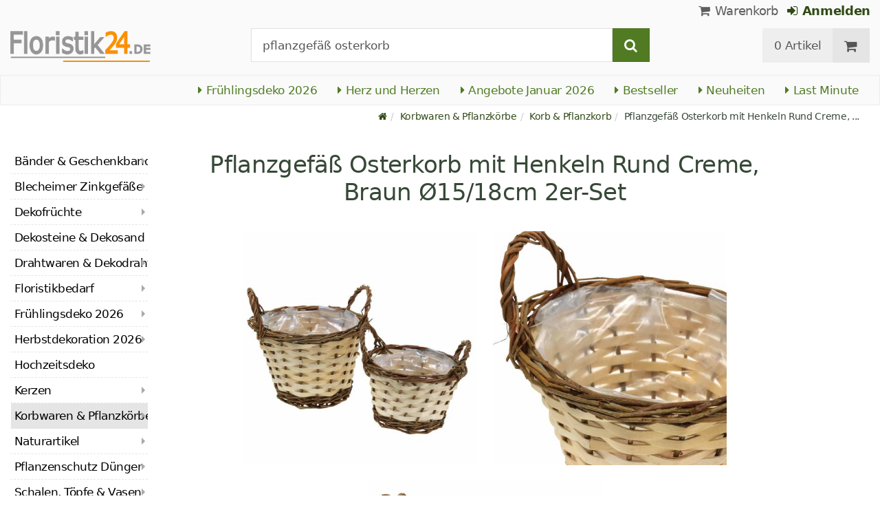

--- FILE ---
content_type: text/html; charset=UTF-8
request_url: https://www.floristik24.de/ug_all_products_ajax
body_size: 4853
content:
<div
class="product-listing product-listing-v1 product-listing-switch"><h2 class="h2 box-gray">weitere Produkte passend zu Ihrer Auswahl</h2><div
class="listing row products"><div
class="single-column  col col-lg-12 col-sm-12 col-xs-12 col-slide-1198 col-first"><div
class="section panel  0"><div
class="col-md-5 col-sm-5">
<a
href="https://www.floristik24.de/streukorb-hochzeitsblumen-bluetenblaetter-36cm-3st" class="vertical-helper image-link visible-lg visible-md"><div
class="slider-wrap margin-top-15"><div
class="single-slide-4" id="slide-1"><img
alt="Artikel Streukorb für Hochzeitsblumen und Blütenblätter 36cm 3St" loading="lazy" src="/media/images/popup/Streukorb-rund-mit-Henkel-Bambus-weiss-gew-1958x125x33cm-3StkBtl_4067555158477_001.jpg" /></div><div
class="single-slide-4" id="slide-2"><img
alt="Artikel Streukorb für Hochzeitsblumen und Blütenblätter 36cm 3St" loading="lazy" src="/media/images/popup/Streukorb-rund-mit-Henkel-Bambus-weiss-gew-1958x125x33cm-3StkBtl_4067555158477_002.jpg" /></div><div
class="single-slide-4" id="slide-3"><img
alt="Artikel Streukorb für Hochzeitsblumen und Blütenblätter 36cm 3St" loading="lazy" src="/media/images/popup/Streukorb-rund-mit-Henkel-Bambus-weiss-gew-1958x125x33cm-3StkBtl_4067555158477_003.jpg" /></div><div
class="single-slide-4" id="slide-4"><img
alt="Artikel Streukorb für Hochzeitsblumen und Blütenblätter 36cm 3St" loading="lazy" src="/media/images/popup/Streukorb-rund-mit-Henkel-Bambus-weiss-gew-1958x125x33cm-3StkBtl_4067555158477_004.jpg" /></div></div>
</a><p
class="image hidden-lg hidden-md"><style>.img_slide-col-1198
														{
															position:relative;
														}
														
														.img_slide-col-1198 img
														{
															position: absolute;
															opacity:1;
															transition: opacity 0.2s;
														}
														
														.img_slide-col-1198 img#first:hover 
														{
															opacity:0;
															transition: opacity 0.3s;
														}</style><a
href="https://www.floristik24.de/streukorb-hochzeitsblumen-bluetenblaetter-36cm-3st" class="img_slide-col-1198 vertical-helper image-link margin-top-15">
<img
id="second" loading="lazy" alt="Artikel Streukorb für Hochzeitsblumen und Blütenblätter 36cm 3St"
src="/media/images/popup/Streukorb-rund-mit-Henkel-Bambus-weiss-gew-1958x125x33cm-3StkBtl_4067555158477_001.jpg" />
<img
id="first" loading="lazy" alt="Artikel Streukorb für Hochzeitsblumen und Blütenblätter 36cm 3St"
src="/media/images/popup/Streukorb-rund-mit-Henkel-Bambus-weiss-gew-1958x125x33cm-3StkBtl_4067555158477_002.jpg" />
</a></p></div>
<a
class="col-sm-7 product-description" href="https://www.floristik24.de/streukorb-hochzeitsblumen-bluetenblaetter-36cm-3st"><p
class="h4 text-xlarge text-bold">Streukorb für Hochzeitsblumen und Blütenblätter 36cm 3St</p>
<span
class="product-price this "><span
class="price">9,00 &euro;
</span></span>
<span>
3,00 &euro; pro Stück
</span><p
class="hidden-xs margin-top-10 text-justify"> Streukorb Hochzeit &ndash; Perfekte Wahl f&uuml;r Blumenkinder und Bl&uuml;tenbl&auml;tter.&nbsp;
Was w&auml;re eine romantische Hochzeitszeremonie ohne zauberhafte Blumenkinder, die zarte Bl&uuml;tenbl&auml;tter streuen? Genau hier kommt unser Streukorb f&uuml;r Hochzeitsblumen und Bl&uuml;tenbl&auml;tter ins Spiel. Stilvoll, handgefertigt und mit einer eleganten wei&szlig;en Optik &ndash; dieser Korb setzt den perfekten Akzent. Stell...</p>
<span
class="text-block visible-lg">
<i
class="fa fa-check text-green"></i> Lieferung bis
22. Januar <span
class="text-gray">**</span>
</span>
<span
class="text-block visible-lg">
<i
class="fa fa-check text-green"></i> 97 % positive Google-Bewertungen
</span>
<span
class="text-small text-block text-orange visible-lg">
<span
class="fa fa-star"></span>
<span
class="fa fa-star"></span>
<span
class="fa fa-star"></span>
<span
class="fa fa-star"></span>
<span
class="fa fa-star"></span>
</span>
</a>
<a
class="detailbutton_area hidden-xs btn btn-warning hidden-sm" href="https://www.floristik24.de/streukorb-hochzeitsblumen-bluetenblaetter-36cm-3st">Mehr Details<i
class="fa fa-caret-right padding-left-15"></i></a></div></div><div
class="col col-md-3 col-sm-6 col-slide-2198"><div
class="section panel orbitvu 0"><div
class="section-body panel-body"><div
class="row"><div
class="image-helper"><p
class="image"><style>.img_slide-col-2198
																{
																	position:relative;
																	/*padding-bottom:350px;*/
																}
																
																.img_slide-col-2198 img
																{
																	position: absolute;
																	opacity:1;
																	transition: opacity 0.2s;
																	left:20px
																}
																
																.img_slide-col-2198 img#first:hover 
																{
																	opacity:0;
																	transition: opacity 0.3s;
																}</style><a
href="https://www.floristik24.de/bienenfigur-naturmaterialien-suessem-design-kinderzimmer-24cm-2st" class="img_slide-col-2198 vertical-helper image-link">
<img
id="second" loading="lazy" alt="Artikel Bienenfigur aus Naturmaterialien mit süßem Design für Kinderzimmer 24cm 2St"
src="/media/images/info/Pflanzbiene-Stroh-gelbschwarz-13x12x10cm-2St_4067555245498_002.jpg" />
<img
id="first" loading="lazy" alt="Artikel Bienenfigur aus Naturmaterialien mit süßem Design für Kinderzimmer 24cm 2St"
src="/media/images/info/Pflanzbiene-Stroh-gelbschwarz-13x12x10cm-2St_4067555245498_001.jpg" />
</a></p></div>
<a
href="https://www.floristik24.de/bienenfigur-naturmaterialien-suessem-design-kinderzimmer-24cm-2st"><div
class="col col-md-12 product-info"><p
class="h4 title">
Bienenfigur aus Naturmaterialien mit süßem Design für Kinderzimmer 24cm 2St</p><p
class="product-price"><span
class="price">10,00 &euro;
</span></p><p
class="vpe">
5,00 &euro; pro Stück</p></div>
</a>
<a
class="videobutton_area hidden-xs" title="360°-Ansicht in Produktbeschreibung" href="https://www.floristik24.de/bienenfigur-naturmaterialien-suessem-design-kinderzimmer-24cm-2st"></a></div></div></div></div><div
class="col col-md-3 col-sm-6 col-slide-3198"><div
class="section panel  0"><div
class="section-body panel-body"><div
class="row"><div
class="image-helper"><p
class="image"><style>.img_slide-col-3198
																{
																	position:relative;
																	/*padding-bottom:350px;*/
																}
																
																.img_slide-col-3198 img
																{
																	position: absolute;
																	opacity:1;
																	transition: opacity 0.2s;
																	left:20px
																}
																
																.img_slide-col-3198 img#first:hover 
																{
																	opacity:0;
																	transition: opacity 0.3s;
																}</style><a
href="https://www.floristik24.de/giesskanne-dekostueck-geschmackvoller-flecht-optik-elegante-wohnraumdekoration-26cm" class="img_slide-col-3198 vertical-helper image-link">
<img
id="second" loading="lazy" alt="Artikel Gießkanne Dekostück in geschmackvoller Flecht-Optik für elegante Wohnraumdekoration 26cm"
src="/media/images/info/Giesskanne-Rattan-weiss-gew-13x11x25cm-2St_4067555245443_002.jpg" />
<img
id="first" loading="lazy" alt="Artikel Gießkanne Dekostück in geschmackvoller Flecht-Optik für elegante Wohnraumdekoration 26cm"
src="/media/images/info/Giesskanne-Rattan-weiss-gew-13x11x25cm-2St_4067555245443_001.jpg" />
</a></p></div>
<a
href="https://www.floristik24.de/giesskanne-dekostueck-geschmackvoller-flecht-optik-elegante-wohnraumdekoration-26cm"><div
class="col col-md-12 product-info"><p
class="h4 title">
Gießkanne Dekostück in geschmackvoller Flecht-Optik für elegante Wohnraumdekoration 26cm</p><p
class="product-price"><span
class="price">11,40 &euro;
</span></p><p
class="vpe">
5,70 &euro; pro Stück</p></div>
</a></div></div></div></div><div
class="col col-md-3 col-sm-6 col-slide-4198"><div
class="section panel orbitvu 0"><div
class="section-body panel-body"><div
class="row"><div
class="image-helper"><p
class="image"><style>.img_slide-col-4198
																{
																	position:relative;
																	/*padding-bottom:350px;*/
																}
																
																.img_slide-col-4198 img
																{
																	position: absolute;
																	opacity:1;
																	transition: opacity 0.2s;
																	left:20px
																}
																
																.img_slide-col-4198 img#first:hover 
																{
																	opacity:0;
																	transition: opacity 0.3s;
																}</style><a
href="https://www.floristik24.de/teetasse-naturmaterial-rustikalem-charme-exklusive-indoor-dekoration-13cm" class="img_slide-col-4198 vertical-helper image-link">
<img
id="second" loading="lazy" alt="Artikel Teetasse Naturmaterial mit rustikalem Charme für exklusive Indoor Dekoration 13cm"
src="/media/images/info/Pflanztasse-mTeller-Rattan-weiss-gew-o15cmH12cm_4067555245405_002.jpg" />
<img
id="first" loading="lazy" alt="Artikel Teetasse Naturmaterial mit rustikalem Charme für exklusive Indoor Dekoration 13cm"
src="/media/images/info/Pflanztasse-mTeller-Rattan-weiss-gew-o15cmH12cm_4067555245405_001.jpg" />
</a></p></div>
<a
href="https://www.floristik24.de/teetasse-naturmaterial-rustikalem-charme-exklusive-indoor-dekoration-13cm"><div
class="col col-md-12 product-info"><p
class="h4 title">
Teetasse Naturmaterial mit rustikalem Charme für exklusive Indoor Dekoration 13cm</p><p
class="product-price"><span
class="price">7,20 &euro;
</span></p></div>
</a>
<a
class="videobutton_area hidden-xs" title="360°-Ansicht in Produktbeschreibung" href="https://www.floristik24.de/teetasse-naturmaterial-rustikalem-charme-exklusive-indoor-dekoration-13cm"></a></div></div></div></div><div
class="col col-md-3 col-sm-6 col-slide-5198"><div
class="section panel orbitvu 0"><div
class="section-body panel-body"><div
class="row"><div
class="image-helper"><p
class="image"><style>.img_slide-col-5198
																{
																	position:relative;
																	/*padding-bottom:350px;*/
																}
																
																.img_slide-col-5198 img
																{
																	position: absolute;
																	opacity:1;
																	transition: opacity 0.2s;
																	left:20px
																}
																
																.img_slide-col-5198 img#first:hover 
																{
																	opacity:0;
																	transition: opacity 0.3s;
																}</style><a
href="https://www.floristik24.de/pflanztasse-unterteller-kleiner-pflanzkorb-stroh-o17cm-h13cm" class="img_slide-col-5198 vertical-helper image-link">
<img
id="second" loading="lazy" alt="Artikel Pflanztasse mit Unterteller Kleiner Pflanzkorb aus Stroh Ø17cm H13cm"
src="/media/images/info/Pflanztasse-mit-Unterteller-Kleiner-Pflanzkorb-aus-Stroh-o17cm-H13cm_4067555245092_002.jpg" />
<img
id="first" loading="lazy" alt="Artikel Pflanztasse mit Unterteller Kleiner Pflanzkorb aus Stroh Ø17cm H13cm"
src="/media/images/info/Pflanztasse-mit-Unterteller-Kleiner-Pflanzkorb-aus-Stroh-o17cm-H13cm_4067555245092_001.jpg" />
</a></p></div>
<a
href="https://www.floristik24.de/pflanztasse-unterteller-kleiner-pflanzkorb-stroh-o17cm-h13cm"><div
class="col col-md-12 product-info"><p
class="h4 title">
Pflanztasse mit Unterteller Kleiner Pflanzkorb aus Stroh Ø17cm H13cm</p><p
class="product-price"><span
class="price">8,20 &euro;
</span></p></div>
</a>
<a
class="videobutton_area hidden-xs" title="360°-Ansicht in Produktbeschreibung" href="https://www.floristik24.de/pflanztasse-unterteller-kleiner-pflanzkorb-stroh-o17cm-h13cm"></a></div></div></div></div><div
class="col col-md-3 col-sm-6 col-slide-6198"><div
class="section panel orbitvu 0"><div
class="section-body panel-body"><div
class="row"><div
class="image-helper"><p
class="image"><style>.img_slide-col-6198
																{
																	position:relative;
																	/*padding-bottom:350px;*/
																}
																
																.img_slide-col-6198 img
																{
																	position: absolute;
																	opacity:1;
																	transition: opacity 0.2s;
																	left:20px
																}
																
																.img_slide-col-6198 img#first:hover 
																{
																	opacity:0;
																	transition: opacity 0.3s;
																}</style><a
href="https://www.floristik24.de/teetassenkorb-naturnahe-wohnraumdekoration-charmantes-ambiente-15cm" class="img_slide-col-6198 vertical-helper image-link">
<img
id="second" loading="lazy" alt="Artikel Teetassenkorb für naturnahe Wohnraumdekoration und charmantes Ambiente 15cm"
src="/media/images/info/Pflanztasse-mTeller-Strohseil-natur-o15cmH11cm_4067555245085_002.jpg" />
<img
id="first" loading="lazy" alt="Artikel Teetassenkorb für naturnahe Wohnraumdekoration und charmantes Ambiente 15cm"
src="/media/images/info/Pflanztasse-mTeller-Strohseil-natur-o15cmH11cm_4067555245085_001.jpg" />
</a></p></div>
<a
href="https://www.floristik24.de/teetassenkorb-naturnahe-wohnraumdekoration-charmantes-ambiente-15cm"><div
class="col col-md-12 product-info"><p
class="h4 title">
Teetassenkorb für naturnahe Wohnraumdekoration und charmantes Ambiente 15cm</p><p
class="product-price"><span
class="price">7,20 &euro;
</span></p></div>
</a>
<a
class="videobutton_area hidden-xs" title="360°-Ansicht in Produktbeschreibung" href="https://www.floristik24.de/teetassenkorb-naturnahe-wohnraumdekoration-charmantes-ambiente-15cm"></a></div></div></div></div><div
class="col col-md-3 col-sm-6 col-slide-7198"><div
class="section panel  0"><div
class="section-body panel-body"><div
class="row"><div
class="image-helper"><p
class="image"><style>.img_slide-col-7198
																{
																	position:relative;
																	/*padding-bottom:350px;*/
																}
																
																.img_slide-col-7198 img
																{
																	position: absolute;
																	opacity:1;
																	transition: opacity 0.2s;
																	left:20px
																}
																
																.img_slide-col-7198 img#first:hover 
																{
																	opacity:0;
																	transition: opacity 0.3s;
																}</style><a
href="https://www.floristik24.de/spankorb-weide-weiss-gewaschen-pflanzkorb-381812cm" class="img_slide-col-7198 vertical-helper image-link">
<img
id="second" loading="lazy" alt="Artikel Spankorb Weide Weiß gewaschen Pflanzkorb 38×18×12cm"
src="/media/images/info/Spankorb-Weide-Weiss-gewaschen-Pflanzkorb-381812cm_4067555141394_002.jpg" />
<img
id="first" loading="lazy" alt="Artikel Spankorb Weide Weiß gewaschen Pflanzkorb 38×18×12cm"
src="/media/images/info/Spankorb-Weide-Weiss-gewaschen-Pflanzkorb-381812cm_4067555141394_001.jpg" />
</a></p></div>
<a
href="https://www.floristik24.de/spankorb-weide-weiss-gewaschen-pflanzkorb-381812cm"><div
class="col col-md-12 product-info"><p
class="h4 title">
Spankorb Weide Weiß gewaschen Pflanzkorb 38×18×12cm</p><p
class="product-price"><span
class="price">7,15 &euro;
</span></p></div>
</a></div></div></div></div><div
class="col col-md-3 col-sm-6 col-slide-8198"><div
class="section panel  0"><div
class="section-body panel-body"><div
class="row"><div
class="image-helper"><p
class="image"><style>.img_slide-col-8198
																{
																	position:relative;
																	/*padding-bottom:350px;*/
																}
																
																.img_slide-col-8198 img
																{
																	position: absolute;
																	opacity:1;
																	transition: opacity 0.2s;
																	left:20px
																}
																
																.img_slide-col-8198 img#first:hover 
																{
																	opacity:0;
																	transition: opacity 0.3s;
																}</style><a
href="https://www.floristik24.de/spankorb-weidenkorb-weiss-gewaschen-natur-291814cm" class="img_slide-col-8198 vertical-helper image-link">
<img
id="second" loading="lazy" alt="Artikel Spankorb Weidenkorb Weiß gewaschen Natur 29×18×14cm"
src="/media/images/info/Spankorb-Weidenkorb-Weiss-gewaschen-Natur-291814cm_4067555141387_002.jpg" />
<img
id="first" loading="lazy" alt="Artikel Spankorb Weidenkorb Weiß gewaschen Natur 29×18×14cm"
src="/media/images/info/Spankorb-Weidenkorb-Weiss-gewaschen-Natur-291814cm_4067555141387_001.jpg" />
</a></p></div>
<a
href="https://www.floristik24.de/spankorb-weidenkorb-weiss-gewaschen-natur-291814cm"><div
class="col col-md-12 product-info"><p
class="h4 title">
Spankorb Weidenkorb Weiß gewaschen Natur 29×18×14cm</p><p
class="product-price"><span
class="price">6,00 &euro;
</span></p></div>
</a></div></div></div></div><div
class="col col-md-3 col-sm-6 col-slide-9198"><div
class="section panel  0"><div
class="section-body panel-body"><div
class="row"><div
class="image-helper"><p
class="image"><style>.img_slide-col-9198
																{
																	position:relative;
																	/*padding-bottom:350px;*/
																}
																
																.img_slide-col-9198 img
																{
																	position: absolute;
																	opacity:1;
																	transition: opacity 0.2s;
																	left:20px
																}
																
																.img_slide-col-9198 img#first:hover 
																{
																	opacity:0;
																	transition: opacity 0.3s;
																}</style><a
href="https://www.floristik24.de/grosser-pflanzkorb-folie-weissgrau-o43-36-29cm-3er-set" class="img_slide-col-9198 vertical-helper image-link">
<img
id="second" loading="lazy" alt="Artikel Großer Pflanzkorb mit Folie Weißgrau Ø43/34/28cm 3er-Set"
src="/media/images/info/Grosser-Pflanzkorb-mit-Folie-Weissgrau-o433629cm-3er-Set_4067555194635_002.jpg" />
<img
id="first" loading="lazy" alt="Artikel Großer Pflanzkorb mit Folie Weißgrau Ø43/34/28cm 3er-Set"
src="/media/images/info/Grosser-Pflanzkorb-mit-Folie-Weissgrau-o433629cm-3er-Set_4067555194635_001.jpg" />
</a></p></div>
<a
href="https://www.floristik24.de/grosser-pflanzkorb-folie-weissgrau-o43-36-29cm-3er-set"><div
class="col col-md-12 product-info"><p
class="h4 title">
Großer Pflanzkorb mit Folie Weißgrau Ø43/34/28cm 3er-Set</p><p
class="product-price"><span
class="price">58,40 &euro;
</span></p></div>
</a></div></div></div></div><div
class="col col-md-3 col-sm-6 col-slide-10198"><div
class="section panel  0"><div
class="section-body panel-body"><div
class="row"><div
class="image-helper"><p
class="image"><style>.img_slide-col-10198
																{
																	position:relative;
																	/*padding-bottom:350px;*/
																}
																
																.img_slide-col-10198 img
																{
																	position: absolute;
																	opacity:1;
																	transition: opacity 0.2s;
																	left:20px
																}
																
																.img_slide-col-10198 img#first:hover 
																{
																	opacity:0;
																	transition: opacity 0.3s;
																}</style><a
href="https://www.floristik24.de/pflanzkorb-rund-weidenkorb-weissgrau-o30-25-20cm-3er-set" class="img_slide-col-10198 vertical-helper image-link">
<img
id="second" loading="lazy" alt="Artikel Pflanzkorb Weidenkorb Set Weißgrau Shabby Chic Dekoration 3er"
src="/media/images/info/Pflanzkorb-rund-Weidenkorb-Weissgrau-o302520cm-3er-Set_4067555194581_002.jpg" />
<img
id="first" loading="lazy" alt="Artikel Pflanzkorb Weidenkorb Set Weißgrau Shabby Chic Dekoration 3er"
src="/media/images/info/Pflanzkorb-rund-Weidenkorb-Weissgrau-o302520cm-3er-Set_4067555194581_001.jpg" />
</a></p></div>
<a
href="https://www.floristik24.de/pflanzkorb-rund-weidenkorb-weissgrau-o30-25-20cm-3er-set"><div
class="col col-md-12 product-info"><p
class="h4 title">
Pflanzkorb Weidenkorb Set Weißgrau Shabby Chic Dekoration 3er</p><p
class="product-price"><span
class="price">23,50 &euro;
</span></p></div>
</a></div></div></div></div><div
class="col col-md-3 col-sm-6 col-slide-11198"><div
class="section panel  0"><div
class="section-body panel-body"><div
class="row"><div
class="image-helper"><p
class="image"><style>.img_slide-col-11198
																{
																	position:relative;
																	/*padding-bottom:350px;*/
																}
																
																.img_slide-col-11198 img
																{
																	position: absolute;
																	opacity:1;
																	transition: opacity 0.2s;
																	left:20px
																}
																
																.img_slide-col-11198 img#first:hover 
																{
																	opacity:0;
																	transition: opacity 0.3s;
																}</style><a
href="https://www.floristik24.de/korb-griff-weidenkorb-grau-gewaschen-h41-34-27cm" class="img_slide-col-11198 vertical-helper image-link">
<img
id="second" loading="lazy" alt="Artikel Korb mit Griff Weidenkorb Grau gewaschen H43/34/27cm 3er-Set"
src="/media/images/info/Korb-mit-Griff-Weidenkorb-Grau-gewaschen-H413427cm_4067555194567_002.jpg" />
<img
id="first" loading="lazy" alt="Artikel Korb mit Griff Weidenkorb Grau gewaschen H43/34/27cm 3er-Set"
src="/media/images/info/Korb-mit-Griff-Weidenkorb-Grau-gewaschen-H413427cm_4067555194567_001.jpg" />
</a></p></div>
<a
href="https://www.floristik24.de/korb-griff-weidenkorb-grau-gewaschen-h41-34-27cm"><div
class="col col-md-12 product-info"><p
class="h4 title">
Korb mit Griff Weidenkorb Grau gewaschen H43/34/27cm 3er-Set</p><p
class="product-price"><span
class="price">44,00 &euro;
</span></p></div>
</a></div></div></div></div><div
class="col col-md-3 col-sm-6 col-slide-12198"><div
class="section panel  0"><div
class="section-body panel-body"><div
class="row"><div
class="image-helper"><p
class="image"><style>.img_slide-col-12198
																{
																	position:relative;
																	/*padding-bottom:350px;*/
																}
																
																.img_slide-col-12198 img
																{
																	position: absolute;
																	opacity:1;
																	transition: opacity 0.2s;
																	left:20px
																}
																
																.img_slide-col-12198 img#first:hover 
																{
																	opacity:0;
																	transition: opacity 0.3s;
																}</style><a
href="https://www.floristik24.de/pflanzkorb-henkel-oval-weide-braun-26-22cm-2er-set" class="img_slide-col-12198 vertical-helper image-link">
<img
id="second" loading="lazy" alt="Artikel Pflanzkorb mit Henkel oval Weide Braun 28/24cm 2er-Set"
src="/media/images/info/Pflanzkorb-mit-Henkel-oval-Weide-Braun-2622cm-2er-Set_4067555194390_002.jpg" />
<img
id="first" loading="lazy" alt="Artikel Pflanzkorb mit Henkel oval Weide Braun 28/24cm 2er-Set"
src="/media/images/info/Pflanzkorb-mit-Henkel-oval-Weide-Braun-2622cm-2er-Set_4067555194390_001.jpg" />
</a></p></div>
<a
href="https://www.floristik24.de/pflanzkorb-henkel-oval-weide-braun-26-22cm-2er-set"><div
class="col col-md-12 product-info"><p
class="h4 title">
Pflanzkorb mit Henkel oval Weide Braun 28/24cm 2er-Set</p><p
class="product-price"><span
class="price">21,30 &euro;
</span></p></div>
</a></div></div></div></div><div
class="col col-md-3 col-sm-6 col-slide-13198"><div
class="section panel  special_product"><div
class="section-body panel-body"><div
class="row">
<span
class="special_product_area background-arrow-percent">
- 22 %
</span><div
class="image-helper"><p
class="image"><style>.img_slide-col-13198
																{
																	position:relative;
																	/*padding-bottom:350px;*/
																}
																
																.img_slide-col-13198 img
																{
																	position: absolute;
																	opacity:1;
																	transition: opacity 0.2s;
																	left:20px
																}
																
																.img_slide-col-13198 img#first:hover 
																{
																	opacity:0;
																	transition: opacity 0.3s;
																}</style><a
href="https://www.floristik24.de/pflanzkorb-henkeln-korb-oval-braun-57-50-42cm-3er-set" class="img_slide-col-13198 vertical-helper image-link">
<img
id="second" loading="lazy" alt="Artikel Pflanzkorb mit Henkeln Korb oval Braun 57/50/42cm 3er-Set"
src="/media/images/info/Pflanzkorb-mit-Henkeln-Korb-oval-Braun-575042cm-3er-Set_4067555194314_002.jpg" />
<img
id="first" loading="lazy" alt="Artikel Pflanzkorb mit Henkeln Korb oval Braun 57/50/42cm 3er-Set"
src="/media/images/info/Pflanzkorb-mit-Henkeln-Korb-oval-Braun-575042cm-3er-Set_4067555194314_001.jpg" />
</a></p></div>
<a
href="https://www.floristik24.de/pflanzkorb-henkeln-korb-oval-braun-57-50-42cm-3er-set"><div
class="col col-md-12 product-info"><p
class="h4 title">
Pflanzkorb mit Henkeln Korb oval Braun 57/50/42cm 3er-Set</p><p
class="product-price"><span
class="before">&#52;&#53;&#44;&#48;&#48; &euro;</span>
<span
class="price">35,10 &euro;</span>
<span
class="price-discount">Sie sparen 22% (9,90 &euro;)</span></p><p
class="text-msmall text-darkgray"><i
class="fa fa-info-circle text-red"></i> Nur noch 7 Artikel auf Lager.</p></div>
</a></div></div></div></div><div
class="col col-md-3 col-sm-6 col-slide-14198"><div
class="section panel  0"><div
class="section-body panel-body"><div
class="row"><div
class="image-helper"><p
class="image"><style>.img_slide-col-14198
																{
																	position:relative;
																	/*padding-bottom:350px;*/
																}
																
																.img_slide-col-14198 img
																{
																	position: absolute;
																	opacity:1;
																	transition: opacity 0.2s;
																	left:20px
																}
																
																.img_slide-col-14198 img#first:hover 
																{
																	opacity:0;
																	transition: opacity 0.3s;
																}</style><a
href="https://www.floristik24.de/blumenkorb-henkel-natur-gruen-grau-weiss-o18-26cm-3er-set" class="img_slide-col-14198 vertical-helper image-link">
<img
id="second" loading="lazy" alt="Artikel Blumenkorb Henkel Natur Grün Grau Weiß Ø18–26cm Set 3St"
src="/media/images/info/Blumenkorb-Henkel-Natur-Gruen-Grau-Weiss-o1826cm-3er-Set_4067555189686_002.jpg" />
<img
id="first" loading="lazy" alt="Artikel Blumenkorb Henkel Natur Grün Grau Weiß Ø18–26cm Set 3St"
src="/media/images/info/Blumenkorb-Henkel-Natur-Gruen-Grau-Weiss-o1826cm-3er-Set_4067555189686_001.jpg" />
</a></p></div>
<a
href="https://www.floristik24.de/blumenkorb-henkel-natur-gruen-grau-weiss-o18-26cm-3er-set"><div
class="col col-md-12 product-info"><p
class="h4 title">
Blumenkorb Henkel Natur Grün Grau Weiß Ø18–26cm Set 3St</p><p
class="product-price"><span
class="price">19,00 &euro;
</span></p></div>
</a></div></div></div></div><div
class="col col-md-3 col-sm-6 col-slide-15198"><div
class="section panel  0"><div
class="section-body panel-body"><div
class="row"><div
class="image-helper"><p
class="image"><style>.img_slide-col-15198
																{
																	position:relative;
																	/*padding-bottom:350px;*/
																}
																
																.img_slide-col-15198 img
																{
																	position: absolute;
																	opacity:1;
																	transition: opacity 0.2s;
																	left:20px
																}
																
																.img_slide-col-15198 img#first:hover 
																{
																	opacity:0;
																	transition: opacity 0.3s;
																}</style><a
href="https://www.floristik24.de/pflanzkorb-weidenkorb-natur-grauweiss-o25-h21cm-2st" class="img_slide-col-15198 vertical-helper image-link">
<img
id="second" loading="lazy" alt="Artikel Pflanzkorb Weidenkorb Vintage Ø25 H21cm Grauweiß 2er Set"
src="/media/images/info/Pflanzkorb-Weidenkorb-Natur-Grauweiss-o25-H21cm-2St_4067555189488_002.jpg" />
<img
id="first" loading="lazy" alt="Artikel Pflanzkorb Weidenkorb Vintage Ø25 H21cm Grauweiß 2er Set"
src="/media/images/info/Pflanzkorb-Weidenkorb-Natur-Grauweiss-o25-H21cm-2St_4067555189488_001.jpg" />
</a></p></div>
<a
href="https://www.floristik24.de/pflanzkorb-weidenkorb-natur-grauweiss-o25-h21cm-2st"><div
class="col col-md-12 product-info"><p
class="h4 title">
Pflanzkorb Weidenkorb Vintage Ø25 H21cm Grauweiß 2er Set</p><p
class="product-price"><span
class="price">21,60 &euro;
</span></p><p
class="vpe">
10,80 &euro; pro Stück</p></div>
</a></div></div></div></div><div
class="col col-md-3 col-sm-6 col-slide-16198"><div
class="section panel  special_product"><div
class="section-body panel-body"><div
class="row">
<span
class="special_product_area background-arrow-percent">
- 25 %
</span><div
class="image-helper"><p
class="image"><style>.img_slide-col-16198
																{
																	position:relative;
																	/*padding-bottom:350px;*/
																}
																
																.img_slide-col-16198 img
																{
																	position: absolute;
																	opacity:1;
																	transition: opacity 0.2s;
																	left:20px
																}
																
																.img_slide-col-16198 img#first:hover 
																{
																	opacity:0;
																	transition: opacity 0.3s;
																}</style><a
href="https://www.floristik24.de/blumentopf-korb-weide-natur-grauweiss-o20cm-h16cm-2st" class="img_slide-col-16198 vertical-helper image-link">
<img
id="second" loading="lazy" alt="Artikel 2er Set Vintage Weidenkorb Blumentopf Ø20cm Grauweiß"
src="/media/images/info/Blumentopf-Korb-Weide-Natur-Grauweiss-o20cm-H16cm-2St_4067555189471_002.jpg" />
<img
id="first" loading="lazy" alt="Artikel 2er Set Vintage Weidenkorb Blumentopf Ø20cm Grauweiß"
src="/media/images/info/Blumentopf-Korb-Weide-Natur-Grauweiss-o20cm-H16cm-2St_4067555189471_001.jpg" />
</a></p></div>
<a
href="https://www.floristik24.de/blumentopf-korb-weide-natur-grauweiss-o20cm-h16cm-2st"><div
class="col col-md-12 product-info"><p
class="h4 title">
2er Set Vintage Weidenkorb Blumentopf Ø20cm Grauweiß</p><p
class="product-price"><span
class="before">&#49;&#53;&#44;&#48;&#48; &euro;</span>
<span
class="price">11,25 &euro;</span>
<span
class="price-discount">Sie sparen 25% (3,75 &euro;)</span></p><p
class="vpe">
5,62 &euro; pro Stück</p><p
class="text-msmall text-darkgray"><i
class="fa fa-info-circle text-red"></i> Nur noch 8 Artikel auf Lager.</p></div>
</a></div></div></div></div><div
class="col col-md-3 col-sm-6 col-slide-17198"><div
class="section panel  0"><div
class="section-body panel-body"><div
class="row"><div
class="image-helper"><p
class="image"><style>.img_slide-col-17198
																{
																	position:relative;
																	/*padding-bottom:350px;*/
																}
																
																.img_slide-col-17198 img
																{
																	position: absolute;
																	opacity:1;
																	transition: opacity 0.2s;
																	left:20px
																}
																
																.img_slide-col-17198 img#first:hover 
																{
																	opacity:0;
																	transition: opacity 0.3s;
																}</style><a
href="https://www.floristik24.de/blumenkorb-weide-korb-henkel-natur-29-23-21cm-3er-set" class="img_slide-col-17198 vertical-helper image-link">
<img
id="second" loading="lazy" alt="Artikel Blumenkorb Weide Korb Henkel Natur 29/23/21cm Set 3St"
src="/media/images/info/Blumenkorb-Weide-Korb-Henkel-Natur-292321cm-3er-Set_4067555189426_002.jpg" />
<img
id="first" loading="lazy" alt="Artikel Blumenkorb Weide Korb Henkel Natur 29/23/21cm Set 3St"
src="/media/images/info/Blumenkorb-Weide-Korb-Henkel-Natur-292321cm-3er-Set_4067555189426_001.jpg" />
</a></p></div>
<a
href="https://www.floristik24.de/blumenkorb-weide-korb-henkel-natur-29-23-21cm-3er-set"><div
class="col col-md-12 product-info"><p
class="h4 title">
Blumenkorb Weide Korb Henkel Natur 29/23/21cm Set 3St</p><p
class="product-price"><span
class="price">28,20 &euro;
</span></p></div>
</a></div></div></div></div><div
class="col col-md-3 col-sm-6 col-slide-18198"><div
class="section panel  0"><div
class="section-body panel-body"><div
class="row"><div
class="image-helper"><p
class="image"><style>.img_slide-col-18198
																{
																	position:relative;
																	/*padding-bottom:350px;*/
																}
																
																.img_slide-col-18198 img
																{
																	position: absolute;
																	opacity:1;
																	transition: opacity 0.2s;
																	left:20px
																}
																
																.img_slide-col-18198 img#first:hover 
																{
																	opacity:0;
																	transition: opacity 0.3s;
																}</style><a
href="https://www.floristik24.de/blumenkorb-henkel-schild-metall-o23-20-17cm-3er-set" class="img_slide-col-18198 vertical-helper image-link">
<img
id="second" loading="lazy" alt="Artikel Blumenkorb Henkel mit Schild Metall Ø23/20/17cm Set 3St"
src="/media/images/info/Blumenkorb-Henkel-mit-Schild-Metall-o232017cm-3er-Set_4067555189419_002.jpg" />
<img
id="first" loading="lazy" alt="Artikel Blumenkorb Henkel mit Schild Metall Ø23/20/17cm Set 3St"
src="/media/images/info/Blumenkorb-Henkel-mit-Schild-Metall-o232017cm-3er-Set_4067555189419_001.jpg" />
</a></p></div>
<a
href="https://www.floristik24.de/blumenkorb-henkel-schild-metall-o23-20-17cm-3er-set"><div
class="col col-md-12 product-info"><p
class="h4 title">
Blumenkorb Henkel mit Schild Metall Ø23/20/17cm Set 3St</p><p
class="product-price"><span
class="price">30,00 &euro;
</span></p></div>
</a></div></div></div></div><div
class="col col-md-3 col-sm-6 col-slide-19198"><div
class="section panel  0"><div
class="section-body panel-body"><div
class="row"><div
class="image-helper"><p
class="image"><style>.img_slide-col-19198
																{
																	position:relative;
																	/*padding-bottom:350px;*/
																}
																
																.img_slide-col-19198 img
																{
																	position: absolute;
																	opacity:1;
																	transition: opacity 0.2s;
																	left:20px
																}
																
																.img_slide-col-19198 img#first:hover 
																{
																	opacity:0;
																	transition: opacity 0.3s;
																}</style><a
href="https://www.floristik24.de/blumentopf-gartenwerkzeug-deko-braun-o17-5cm-h30cm" class="img_slide-col-19198 vertical-helper image-link">
<img
id="second" loading="lazy" alt="Artikel Blumentopf Gartenwerkzeug Deko Braun Ø17,5cm H30cm"
src="/media/images/info/Blumentopf-Gartenwerkzeug-Deko-Braun-o175cm-H30cm_4067555189358_002.jpg" />
<img
id="first" loading="lazy" alt="Artikel Blumentopf Gartenwerkzeug Deko Braun Ø17,5cm H30cm"
src="/media/images/info/Blumentopf-Gartenwerkzeug-Deko-Braun-o175cm-H30cm_4067555189358_001.jpg" />
</a></p></div>
<a
href="https://www.floristik24.de/blumentopf-gartenwerkzeug-deko-braun-o17-5cm-h30cm"><div
class="col col-md-12 product-info"><p
class="h4 title">
Blumentopf Gartenwerkzeug Deko Braun Ø17,5cm H30cm</p><p
class="product-price"><span
class="price">13,10 &euro;
</span></p></div>
</a></div></div></div></div><div
class="col col-md-3 col-sm-6 col-slide-20198"><div
class="section panel  0"><div
class="section-body panel-body"><div
class="row"><div
class="image-helper"><p
class="image"><style>.img_slide-col-20198
																{
																	position:relative;
																	/*padding-bottom:350px;*/
																}
																
																.img_slide-col-20198 img
																{
																	position: absolute;
																	opacity:1;
																	transition: opacity 0.2s;
																	left:20px
																}
																
																.img_slide-col-20198 img#first:hover 
																{
																	opacity:0;
																	transition: opacity 0.3s;
																}</style><a
href="https://www.floristik24.de/pflanzschale-tasse-stroh-reben-natur-braun-o20cm-2st" class="img_slide-col-20198 vertical-helper image-link">
<img
id="second" loading="lazy" alt="Artikel Pflanzschale Tasse Stroh Reben Natur Braun Ø20cm"
src="/media/images/info/Pflanzschale-Tasse-Stroh-Reben-Natur-Braun-o20cm-2St_4067555190521_002.jpg" />
<img
id="first" loading="lazy" alt="Artikel Pflanzschale Tasse Stroh Reben Natur Braun Ø20cm"
src="/media/images/info/Pflanzschale-Tasse-Stroh-Reben-Natur-Braun-o20cm-2St_4067555190521_001.jpg" />
</a></p></div>
<a
href="https://www.floristik24.de/pflanzschale-tasse-stroh-reben-natur-braun-o20cm-2st"><div
class="col col-md-12 product-info"><p
class="h4 title">
Pflanzschale Tasse Stroh Reben Natur Braun Ø20cm</p><p
class="product-price"><span
class="price">8,10 &euro;
</span></p></div>
</a></div></div></div></div><div
class="col col-md-3 col-sm-6 col-slide-21198"><div
class="section panel  0"><div
class="section-body panel-body"><div
class="row"><div
class="image-helper"><p
class="image"><style>.img_slide-col-21198
																{
																	position:relative;
																	/*padding-bottom:350px;*/
																}
																
																.img_slide-col-21198 img
																{
																	position: absolute;
																	opacity:1;
																	transition: opacity 0.2s;
																	left:20px
																}
																
																.img_slide-col-21198 img#first:hover 
																{
																	opacity:0;
																	transition: opacity 0.3s;
																}</style><a
href="https://www.floristik24.de/pflanzkorb-stroh-henkel-natur-weiss-o23-28-2er-set" class="img_slide-col-21198 vertical-helper image-link">
<img
id="second" loading="lazy" alt="Artikel Pflanzkorb 2er-Set Stroh Natur Weiß Ø23/28 Shabby Chic"
src="/media/images/info/Pflanzkorb-Stroh-Henkel-in-Natur-Weiss-o2328-2er-Set_4067555190279_002.jpg" />
<img
id="first" loading="lazy" alt="Artikel Pflanzkorb 2er-Set Stroh Natur Weiß Ø23/28 Shabby Chic"
src="/media/images/info/Pflanzkorb-Stroh-Henkel-in-Natur-Weiss-o2328-2er-Set_4067555190279_001.jpg" />
</a></p></div>
<a
href="https://www.floristik24.de/pflanzkorb-stroh-henkel-natur-weiss-o23-28-2er-set"><div
class="col col-md-12 product-info"><p
class="h4 title">
Pflanzkorb 2er-Set Stroh Natur Weiß Ø23/28 Shabby Chic</p><p
class="product-price"><span
class="price">21,90 &euro;
</span></p></div>
</a></div></div></div></div><div
class="col col-md-3 col-sm-6 col-slide-22198"><div
class="section panel  0"><div
class="section-body panel-body"><div
class="row"><div
class="image-helper"><p
class="image"><style>.img_slide-col-22198
																{
																	position:relative;
																	/*padding-bottom:350px;*/
																}
																
																.img_slide-col-22198 img
																{
																	position: absolute;
																	opacity:1;
																	transition: opacity 0.2s;
																	left:20px
																}
																
																.img_slide-col-22198 img#first:hover 
																{
																	opacity:0;
																	transition: opacity 0.3s;
																}</style><a
href="https://www.floristik24.de/pflanzringe-holz-rattan-natur-grau-o40-45cm-2er-set" class="img_slide-col-22198 vertical-helper image-link">
<img
id="second" loading="lazy" alt="Artikel Pflanzringe Holz Rattan Natur Grau Ø40/45cm Set 2St"
src="/media/images/info/Pflanzringe-Holz-Rattan-Natur-Grau-o4045cm-2er-Set_4067555190125_002.jpg" />
<img
id="first" loading="lazy" alt="Artikel Pflanzringe Holz Rattan Natur Grau Ø40/45cm Set 2St"
src="/media/images/info/Pflanzringe-Holz-Rattan-Natur-Grau-o4045cm-2er-Set_4067555190125_001.jpg" />
</a></p></div>
<a
href="https://www.floristik24.de/pflanzringe-holz-rattan-natur-grau-o40-45cm-2er-set"><div
class="col col-md-12 product-info"><p
class="h4 title">
Pflanzringe Holz Rattan Natur Grau Ø40/45cm Set 2St</p><p
class="product-price"><span
class="price">27,60 &euro;
</span></p></div>
</a></div></div></div></div><div
class="col col-md-3 col-sm-6 col-slide-23198"><div
class="section panel  0"><div
class="section-body panel-body"><div
class="row"><div
class="image-helper"><p
class="image"><style>.img_slide-col-23198
																{
																	position:relative;
																	/*padding-bottom:350px;*/
																}
																
																.img_slide-col-23198 img
																{
																	position: absolute;
																	opacity:1;
																	transition: opacity 0.2s;
																	left:20px
																}
																
																.img_slide-col-23198 img#first:hover 
																{
																	opacity:0;
																	transition: opacity 0.3s;
																}</style><a
href="https://www.floristik24.de/pflanzring-pflanzschale-holz-natur-grau-o30-35cm-2er-set" class="img_slide-col-23198 vertical-helper image-link">
<img
id="second" loading="lazy" alt="Artikel Pflanzring Pflanzschale Holz Natur Grau Ø30/35cm Set 2St"
src="/media/images/info/Pflanzring-Pflanzschale-Holz-Natur-Grau-o3035cm-2er-Set_4067555190118_002.jpg" />
<img
id="first" loading="lazy" alt="Artikel Pflanzring Pflanzschale Holz Natur Grau Ø30/35cm Set 2St"
src="/media/images/info/Pflanzring-Pflanzschale-Holz-Natur-Grau-o3035cm-2er-Set_4067555190118_001.jpg" />
</a></p></div>
<a
href="https://www.floristik24.de/pflanzring-pflanzschale-holz-natur-grau-o30-35cm-2er-set"><div
class="col col-md-12 product-info"><p
class="h4 title">
Pflanzring Pflanzschale Holz Natur Grau Ø30/35cm Set 2St</p><p
class="product-price"><span
class="price">20,00 &euro;
</span></p><p
class="vpe">
10,00 &euro; pro Stück</p></div>
</a></div></div></div></div><div
class="col col-md-3 col-sm-6 col-slide-24198 col-last"><div
class="section panel  0"><div
class="section-body panel-body"><div
class="row"><div
class="image-helper"><p
class="image"><style>.img_slide-col-24198
																{
																	position:relative;
																	/*padding-bottom:350px;*/
																}
																
																.img_slide-col-24198 img
																{
																	position: absolute;
																	opacity:1;
																	transition: opacity 0.2s;
																	left:20px
																}
																
																.img_slide-col-24198 img#first:hover 
																{
																	opacity:0;
																	transition: opacity 0.3s;
																}</style><a
href="https://www.floristik24.de/pflanzkorb-moos-fichtenzapfen-korb-henkel-o32cm-h42cm" class="img_slide-col-24198 vertical-helper image-link">
<img
id="second" loading="lazy" alt="Artikel Rustikaler Pflanzkorb Moos und Fichtenzapfen - Dekokorb mit Henkel Ø32cm H42cm - Vielseitige Garten- und Heimdekoration"
src="/media/images/info/Pflanzkorb-Moos-Fichtenzapfen-Korb-mit-Henkel-o32cm-H42cm_8715881367839_002.jpg" />
<img
id="first" loading="lazy" alt="Artikel Rustikaler Pflanzkorb Moos und Fichtenzapfen - Dekokorb mit Henkel Ø32cm H42cm - Vielseitige Garten- und Heimdekoration"
src="/media/images/info/Pflanzkorb-Moos-Fichtenzapfen-Korb-mit-Henkel-o32cm-H42cm_8715881367839_001.jpg" />
</a></p></div>
<a
href="https://www.floristik24.de/pflanzkorb-moos-fichtenzapfen-korb-henkel-o32cm-h42cm"><div
class="col col-md-12 product-info"><p
class="h4 title">
Rustikaler Pflanzkorb Moos und Fichtenzapfen - Dekokorb mit Henkel Ø32cm H42cm - Vielseitige Garten- und Heimdekoration</p><p
class="product-price"><span
class="price">43,00 &euro;
</span></p></div>
</a></div></div></div></div><div
class="col col-md-3 col-sm-6"><div
class="section panel"><div
class="section-body panel-body ug-pfeil">
<a
class="text-decoration-none text-darkgray" href="korbwaren-pflanzkoerbe/korb-pflanzgefaesse" ><div
class="col col-sm-4"><p
class="image">
<i
class="fa fa-chevron-right fa-9x ani-scale pfeil"></i></p></div><div
class="col col-sm-8 product-info"><p
class="text-large ani-scale text">
mehr entdecken</p></div>
</a></div></div></div></div><div
class="clear"></div><div
class="clear margin-bottom-25 hidden-xs"></div><div
class="product-tax-shipping text-darkgray margin-bottom-25">
*&nbsp;&nbsp;
alle Preise
incl. 19 % USt,
<a
href="https://www.floristik24.de/liefer-versandkosten" target="_blank" rel="nofollow">zzgl. Versandkosten</a>. Durchgestrichene Preise entsprechen dem bisherigen Preis.<br
/>
<span>** Nur bei Lieferung in Deutschland. Bei Zahlungsweise Vorkasse führen wir die Lieferung erst nach Gutschrift des Rechnungsbetrags auf unserem Konto aus.</span></div><div
class="clearfix"></div><div
class="clearfix"></div></div>